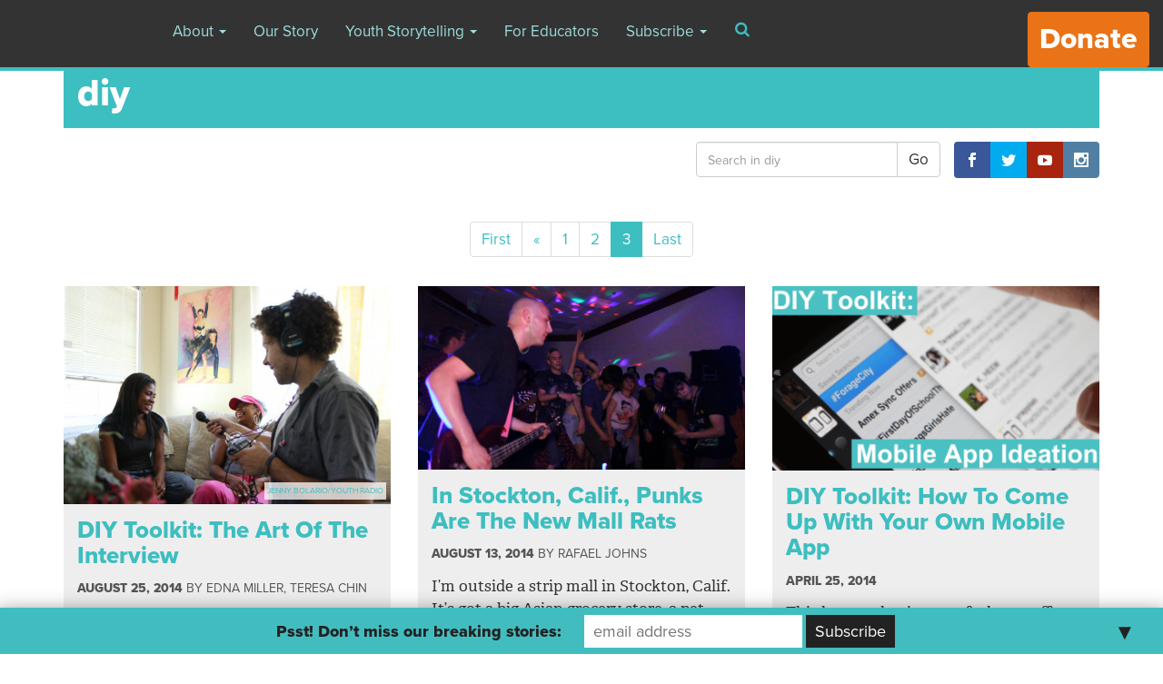

--- FILE ---
content_type: text/html; charset=UTF-8
request_url: https://archive.yr.media/tag/diy/page/3/
body_size: 14007
content:

<!doctype html>
<html lang="en-US" prefix="og: http://ogp.me/ns# fb: http://ogp.me/ns/fb#">
  <head>
  <meta charset="utf-8">
  <meta http-equiv="x-ua-compatible" content="ie=edge">
  <meta name="viewport" content="width=device-width, initial-scale=1">
  <script>var et_site_url='https://archive.yr.media';var et_post_id='global';function et_core_page_resource_fallback(a,b){"undefined"===typeof b&&(b=a.sheet.cssRules&&0===a.sheet.cssRules.length);b&&(a.onerror=null,a.onload=null,a.href?a.href=et_site_url+"/?et_core_page_resource="+a.id+et_post_id:a.src&&(a.src=et_site_url+"/?et_core_page_resource="+a.id+et_post_id))}
</script><title>diy &#8211; Page 3 &#8211; Youth Radio</title>

<!-- All in One SEO Pack 2.7.3 by Michael Torbert of Semper Fi Web Design[-1,-1] -->
<meta name="robots" content="noindex,follow" />
<link rel='prev' href='https://archive.yr.media/tag/diy/page/2/' />

<link rel="canonical" href="https://archive.yr.media/tag/diy/page/3/" />
<!-- /all in one seo pack -->
<link rel='dns-prefetch' href='//ajax.googleapis.com' />
<link rel='dns-prefetch' href='//fonts.googleapis.com' />
<link rel='dns-prefetch' href='//s.w.org' />
<link rel="alternate" type="application/rss+xml" title="Youth Radio &raquo; diy Tag Feed" href="https://archive.yr.media/tag/diy/feed/" />
		<script type="text/javascript">
			window._wpemojiSettings = {"baseUrl":"https:\/\/s.w.org\/images\/core\/emoji\/2.3\/72x72\/","ext":".png","svgUrl":"https:\/\/s.w.org\/images\/core\/emoji\/2.3\/svg\/","svgExt":".svg","source":{"concatemoji":"https:\/\/archive.yr.media\/wp-includes\/js\/wp-emoji-release.min.js?ver=4.8.7"}};
			!function(a,b,c){function d(a){var b,c,d,e,f=String.fromCharCode;if(!k||!k.fillText)return!1;switch(k.clearRect(0,0,j.width,j.height),k.textBaseline="top",k.font="600 32px Arial",a){case"flag":return k.fillText(f(55356,56826,55356,56819),0,0),b=j.toDataURL(),k.clearRect(0,0,j.width,j.height),k.fillText(f(55356,56826,8203,55356,56819),0,0),c=j.toDataURL(),b!==c&&(k.clearRect(0,0,j.width,j.height),k.fillText(f(55356,57332,56128,56423,56128,56418,56128,56421,56128,56430,56128,56423,56128,56447),0,0),b=j.toDataURL(),k.clearRect(0,0,j.width,j.height),k.fillText(f(55356,57332,8203,56128,56423,8203,56128,56418,8203,56128,56421,8203,56128,56430,8203,56128,56423,8203,56128,56447),0,0),c=j.toDataURL(),b!==c);case"emoji4":return k.fillText(f(55358,56794,8205,9794,65039),0,0),d=j.toDataURL(),k.clearRect(0,0,j.width,j.height),k.fillText(f(55358,56794,8203,9794,65039),0,0),e=j.toDataURL(),d!==e}return!1}function e(a){var c=b.createElement("script");c.src=a,c.defer=c.type="text/javascript",b.getElementsByTagName("head")[0].appendChild(c)}var f,g,h,i,j=b.createElement("canvas"),k=j.getContext&&j.getContext("2d");for(i=Array("flag","emoji4"),c.supports={everything:!0,everythingExceptFlag:!0},h=0;h<i.length;h++)c.supports[i[h]]=d(i[h]),c.supports.everything=c.supports.everything&&c.supports[i[h]],"flag"!==i[h]&&(c.supports.everythingExceptFlag=c.supports.everythingExceptFlag&&c.supports[i[h]]);c.supports.everythingExceptFlag=c.supports.everythingExceptFlag&&!c.supports.flag,c.DOMReady=!1,c.readyCallback=function(){c.DOMReady=!0},c.supports.everything||(g=function(){c.readyCallback()},b.addEventListener?(b.addEventListener("DOMContentLoaded",g,!1),a.addEventListener("load",g,!1)):(a.attachEvent("onload",g),b.attachEvent("onreadystatechange",function(){"complete"===b.readyState&&c.readyCallback()})),f=c.source||{},f.concatemoji?e(f.concatemoji):f.wpemoji&&f.twemoji&&(e(f.twemoji),e(f.wpemoji)))}(window,document,window._wpemojiSettings);
		</script>
		<style type="text/css">
img.wp-smiley,
img.emoji {
	display: inline !important;
	border: none !important;
	box-shadow: none !important;
	height: 1em !important;
	width: 1em !important;
	margin: 0 .07em !important;
	vertical-align: -0.1em !important;
	background: none !important;
	padding: 0 !important;
}
</style>
<link rel='stylesheet' id='cptch_stylesheet-css'  href='https://archive.yr.media/wp-content/plugins/captcha/css/front_end_style.css?ver=4.4.5' type='text/css' media='all' />
<link rel='stylesheet' id='dashicons-css'  href='https://archive.yr.media/wp-includes/css/dashicons.min.css?ver=4.8.7' type='text/css' media='all' />
<link rel='stylesheet' id='cptch_desktop_style-css'  href='https://archive.yr.media/wp-content/plugins/captcha/css/desktop_style.css?ver=4.4.5' type='text/css' media='all' />
<link rel='stylesheet' id='ssp-frontend-player-css'  href='https://archive.yr.media/wp-content/plugins/seriously-simple-podcasting/assets/css/player.css?ver=1.19.11' type='text/css' media='all' />
<link rel='stylesheet' id='vosd-donation-css'  href='https://archive.yr.media/wp-content/plugins/vosd-donation/assets/css/vosd-donation.css?ver=4.8.7' type='text/css' media='all' />
<link rel='stylesheet' id='wpstatistics-css-css'  href='https://archive.yr.media/wp-content/plugins/wp-statistics/assets/css/frontend.css?ver=12.3.6.4' type='text/css' media='all' />
<link rel='stylesheet' id='et_monarch-css-css'  href='https://archive.yr.media/wp-content/plugins/monarch/css/style.css?ver=1.4.5' type='text/css' media='all' />
<link rel='stylesheet' id='et-gf-open-sans-css'  href='https://fonts.googleapis.com/css?family=Open+Sans:400,700' type='text/css' media='all' />
<link rel='stylesheet' id='mailchimp-top-bar-css'  href='https://archive.yr.media/wp-content/plugins/mailchimp-top-bar/assets/css/bar.min.css?ver=1.3.2' type='text/css' media='all' />
<link rel='stylesheet' id='mc4wp-form-basic-css'  href='https://archive.yr.media/wp-content/plugins/mailchimp-for-wp/assets/css/form-basic.min.css?ver=4.2.4' type='text/css' media='all' />
<link rel='stylesheet' id='sage/css-css'  href='https://archive.yr.media/wp-content/themes/youthradio-v2/dist/styles/main.css' type='text/css' media='all' />
<link rel='stylesheet' id='sage/mejs-base-css'  href='https://archive.yr.media/wp-content/themes/youthradio-v2/dist/mejs/mediaelementplayer.css' type='text/css' media='all' />
<link rel='stylesheet' id='sage/mejs-base-playlist-css'  href='https://archive.yr.media/wp-content/themes/youthradio-v2/dist/mejs/mep-feature-playlist.css' type='text/css' media='all' />
<link rel='stylesheet' id='sage/mejs-update-css'  href='https://archive.yr.media/wp-content/themes/youthradio-v2/dist/mejs/mejs-updates.css' type='text/css' media='all' />
<script type='text/javascript' src='//ajax.googleapis.com/ajax/libs/jquery/1.8.1/jquery.min.js?ver=1.8.1'></script>
<link rel='https://api.w.org/' href='https://archive.yr.media/wp-json/' />
<link rel="EditURI" type="application/rsd+xml" title="RSD" href="https://archive.yr.media/xmlrpc.php?rsd" />
<link rel="wlwmanifest" type="application/wlwmanifest+xml" href="https://archive.yr.media/wp-includes/wlwmanifest.xml" /> 
<meta name="generator" content="WordPress 4.8.7" />
<meta name="generator" content="Seriously Simple Podcasting 1.19.11" />

<link rel="alternate" type="application/rss+xml" title="Podcast RSS feed" href="https://archive.yr.media/feed/podcast" />

<style type="text/css" id="et-social-custom-css">
				 .et_monarch .et_social_inline_top { margin: 20px 0; }
			</style><style type="text/css">
.mctb-bar, .mctb-response, .mctb-close { background: #42bdbf !important; }
.mctb-bar, .mctb-label, .mctb-close { color: #222222 !important; }
.mctb-button { background: #222222 !important; border-color: #222222 !important; }
.mctb-email:focus { outline-color: #222222 !important; }
.mctb-button { color: #ffffff !important; }
</style>		<style type="text/css" id="wp-custom-css">
			/*
You can add your own CSS here.

Click the help icon above to learn more.
*/
header.banner .btn-donate {
   font-size: xx-large;
}

.btn-donate-post {
  border-radius: 4px;
  font-family: Arial;
  color: #ffffff;
  font-size: x-large;
  background: #ea7317;
  padding: 10px 20px 10px 20px;
  text-decoration: none;	
}
		
.btn-donate-post:hover {
  text-decoration: none;
	color: #ffffff;
}

.page-id-121 .mctb {
display: none!important;
}		</style>
	
<!-- START - Open Graph for Facebook, Google+ and Twitter Card Tags 2.2.4.2 -->
 <!-- Facebook Open Graph -->
  <meta property="og:locale" content="en_US"/>
  <meta property="og:site_name" content="Youth Radio"/>
  <meta property="og:title" content="diy"/>
  <meta property="og:url" content="https://archive.yr.media/tag/diy/"/>
  <meta property="og:type" content="article"/>
  <meta property="og:description" content="Cultivating Media and Minds"/>
  <meta property="og:image" content="https://s3.amazonaws.com/media.youthradio.org/wp-content/uploads/2017/04/27142817/YR_logo_twitter.jpg"/>
  <meta property="article:publisher" content="https://www.facebook.com/youthradiopage/"/>
 <!-- Google+ / Schema.org -->
  <meta itemprop="name" content="diy"/>
  <meta itemprop="headline" content="diy"/>
  <meta itemprop="description" content="Cultivating Media and Minds"/>
  <meta itemprop="image" content="https://s3.amazonaws.com/media.youthradio.org/wp-content/uploads/2017/04/27142817/YR_logo_twitter.jpg"/>
  <!--<meta itemprop="publisher" content="Youth Radio"/>--> <!-- To solve: The attribute publisher.itemtype has an invalid value -->
 <!-- Twitter Cards -->
  <meta name="twitter:title" content="diy"/>
  <meta name="twitter:url" content="https://archive.yr.media/tag/diy/"/>
  <meta name="twitter:description" content="Cultivating Media and Minds"/>
  <meta name="twitter:image" content="https://s3.amazonaws.com/media.youthradio.org/wp-content/uploads/2017/04/27142817/YR_logo_twitter.jpg"/>
  <meta name="twitter:card" content="summary_large_image"/>
  <meta name="twitter:site" content="@youthradio"/>
 <!-- SEO -->
 <!-- Misc. tags -->
 <!-- is_tag -->
<!-- END - Open Graph for Facebook, Google+ and Twitter Card Tags 2.2.4.2 -->
	
  
<script>
  (function(d) {
    var config = {
      kitId: 'dgm1qfz',
      scriptTimeout: 3000,
      async: true
    },
    h=d.documentElement,t=setTimeout(function(){h.className=h.className.replace(/\bwf-loading\b/g,"")+" wf-inactive";},config.scriptTimeout),tk=d.createElement("script"),f=false,s=d.getElementsByTagName("script")[0],a;h.className+=" wf-loading";tk.src='https://use.typekit.net/'+config.kitId+'.js';tk.async=true;tk.onload=tk.onreadystatechange=function(){a=this.readyState;if(f||a&&a!="complete"&&a!="loaded")return;f=true;clearTimeout(t);try{Typekit.load(config)}catch(e){}};s.parentNode.insertBefore(tk,s)
  })(document);
</script>
</head>
  <body class="archive paged tag tag-diy tag-1452 paged-3 tag-paged-3 et_monarch sidebar-primary full-width-content desk-Teal">
    <!--[if IE]>
      <div class="alert alert-warning">
        You are using an <strong>outdated</strong> browser. Please <a href="http://browsehappy.com/">upgrade your browser</a> to improve your experience.      </div>
    <![endif]-->
    <header class="banner navbar nav navbar-fixed-top" role="banner">
  <div class="container-fluid">
    <!-- Brand and toggle get grouped for better mobile display -->
    <div class="navbar-header">
      <a class="brand navbar-brand" href="https://archive.yr.media/">Youth Radio</a>
      
      <button type="button" class="navbar-toggle collapsed" data-toggle="collapse" data-target="#bs-example-navbar-collapse-1" aria-expanded="false">
        <span class="sr-only">Toggle navigation</span>
        <span class="icon-bar"></span>
        <span class="icon-bar"></span>
        <span class="icon-bar"></span>
      </button>
    </div>
    <div class="collapse navbar-collapse" id="bs-example-navbar-collapse-1">
      <nav class="nav-primary pull-left">
        <div class="menu-new-main-navigation-container"><ul id="menu-new-main-navigation" class="nav navbar-nav"><li id="menu-item-21219" class="menu-item menu-item-type-post_type menu-item-object-page menu-item-has-children menu-item-21219 dropdown"><a title="About" href="#" data-toggle="dropdown" class="dropdown-toggle" aria-haspopup="true">About <span class="caret"></span></a>
<ul role="menu" class=" dropdown-menu">
	<li id="menu-item-26962" class="menu-item menu-item-type-post_type menu-item-object-page menu-item-26962"><a title="Classes" href="https://archive.yr.media/classes/">Classes</a></li>
	<li id="menu-item-21221" class="menu-item menu-item-type-post_type menu-item-object-page menu-item-21221"><a title="Staff" href="https://archive.yr.media/staff/">Staff</a></li>
	<li id="menu-item-25968" class="menu-item menu-item-type-post_type menu-item-object-page menu-item-25968"><a title="Board" href="https://archive.yr.media/board/">Board</a></li>
	<li id="menu-item-22649" class="menu-item menu-item-type-post_type menu-item-object-page menu-item-22649"><a title="Awards" href="https://archive.yr.media/awards/">Awards</a></li>
	<li id="menu-item-21223" class="menu-item menu-item-type-post_type menu-item-object-page menu-item-21223"><a title="Press" href="https://archive.yr.media/press/">Press</a></li>
	<li id="menu-item-21224" class="menu-item menu-item-type-post_type menu-item-object-page menu-item-21224"><a title="Opportunities" href="https://archive.yr.media/jobs/">Opportunities</a></li>
	<li id="menu-item-21225" class="menu-item menu-item-type-post_type menu-item-object-page menu-item-21225"><a title="Outlets &#038; Partners" href="https://archive.yr.media/outlets-and-partners/">Outlets &#038; Partners</a></li>
	<li id="menu-item-22400" class="menu-item menu-item-type-post_type menu-item-object-page menu-item-22400"><a title="Contact Us" href="https://archive.yr.media/contact/">Contact Us</a></li>
	<li id="menu-item-26753" class="menu-item menu-item-type-post_type menu-item-object-page menu-item-26753"><a title="Youth Radio Editorial Policy" href="https://archive.yr.media/youth-radio-editorial-policy/">Youth Radio Editorial Policy</a></li>
	<li id="menu-item-26746" class="menu-item menu-item-type-post_type menu-item-object-page menu-item-26746"><a title="Supporters" href="https://archive.yr.media/supporters/">Supporters</a></li>
</ul>
</li>
<li id="menu-item-21226" class="menu-item menu-item-type-post_type menu-item-object-page menu-item-21226"><a title="Our Story" href="https://archive.yr.media/mission/">Our Story</a></li>
<li id="menu-item-21227" class="menu-item menu-item-type-taxonomy menu-item-object-category menu-item-has-children menu-item-21227 dropdown"><a title="Youth Storytelling" href="#" data-toggle="dropdown" class="dropdown-toggle" aria-haspopup="true">Youth Storytelling <span class="caret"></span></a>
<ul role="menu" class=" dropdown-menu">
	<li id="menu-item-21228" class="menu-item menu-item-type-taxonomy menu-item-object-category menu-item-21228"><a title="Journalism" href="https://archive.yr.media/category/journalism/">Journalism</a></li>
	<li id="menu-item-21229" class="menu-item menu-item-type-taxonomy menu-item-object-category menu-item-21229"><a title="Arts" href="https://archive.yr.media/category/arts/">Arts</a></li>
	<li id="menu-item-26740" class="menu-item menu-item-type-custom menu-item-object-custom menu-item-26740"><a title="Interactive" target="_blank" href="https://yri.youthradio.org/">Interactive</a></li>
	<li id="menu-item-21230" class="menu-item menu-item-type-taxonomy menu-item-object-category menu-item-21230"><a title="YR Raw" href="https://archive.yr.media/category/yr-raw/">YR Raw</a></li>
</ul>
</li>
<li id="menu-item-28507" class="menu-item menu-item-type-custom menu-item-object-custom menu-item-28507"><a title="For Educators" target="_blank" href="https://yri.youthradio.org/for-teachers/">For Educators</a></li>
<li id="menu-item-22418" class="menu-item menu-item-type-custom menu-item-object-custom menu-item-has-children menu-item-22418 dropdown"><a title="Subscribe" href="#" data-toggle="dropdown" class="dropdown-toggle" aria-haspopup="true">Subscribe <span class="caret"></span></a>
<ul role="menu" class=" dropdown-menu">
	<li id="menu-item-22420" class="menu-item menu-item-type-custom menu-item-object-custom menu-item-22420"><a title="iTunes Link" target="_blank" href="https://itunes.apple.com/us/podcast/youth-radio-podcast/id1201469473?mt=2">iTunes Link</a></li>
	<li id="menu-item-22419" class="menu-item menu-item-type-custom menu-item-object-custom menu-item-22419"><a title="Podcast Link" target="_blank" href="http://feeds.feedburner.com/youthradiopodcast">Podcast Link</a></li>
	<li id="menu-item-22422" class="menu-item menu-item-type-custom menu-item-object-custom menu-item-22422"><a title="Site Feed" target="_blank" href="http://feeds.feedburner.com/YouthRadio">Site Feed</a></li>
	<li id="menu-item-22421" class="menu-item menu-item-type-post_type menu-item-object-page menu-item-22421"><a title="Newsletter" href="https://archive.yr.media/newsletter/">Newsletter</a></li>
</ul>
</li>
</ul></div>      </nav>

      <a onclick="window.open('https://archive.yr.media/player?audio=playlist','Youth Radio Audio', 'height=550,width=735,location=no,menubar=no,resizable=no,toolbar=no');" class="pull-left hidden-md hidden-lg btn btn-primary text-darker-gray audio-playlist">
        <strong>Listen Now</strong> <i class="fa fa-fw fa-play" aria-hidden="true"></i> <span class="text-uppercase">Podcast</span> <i class="fa fa-fw fa-headphones" aria-hidden="true"></i>
      </a>

      <a href="" class="btn btn-search pull-left" data-toggle="modal" data-target="#searchModal"><i class="fa fa-fw fa-search" aria-hidden="true"></i></a>
      
      <a href="https://archive.yr.media/donate/" class="btn btn-default pull-right btn-donate strong">Donate</a>
    </div>
  </div>
</header>
        <div class="wrap container" role="document">
      <div class="content row">
        <main class="main clearfix">
          


<div class="archive-header clearfix bg-Teal">
	
	<h1 class="category-title h2 strong v-top-0 v-bot-0 text-white">
		diy	</h1>

</div>

<div class="sub-archive-header clearfix v-top-15">

			<!-- <a href="https://archive.yr.media/tag/diy/feed/" class="strong pull-left text-Teal"><i class="fa fa-2x fa-fw fa-rss" aria-hidden="true"></i>Subscribe</a> -->
	
	<div class="pull-right">
		<div class="et_social_networks et_social_autowidth et_social_simple et_social_rounded et_social_top et_social_nospace et_social_mobile_on et_social_outer_dark">
					
					
					<ul class="et_social_icons_container"><li class="et_social_facebook">
						<a href="https://www.facebook.com/youthradiopage/" class="et_social_follow" data-social_name="facebook" data-social_type="follow" data-post_id="0" target="_blank">
							<i class="et_social_icon et_social_icon_facebook"></i>
							
							<span class="et_social_overlay"></span>
						</a>
					</li><li class="et_social_twitter">
						<a href="https://twitter.com/youthradio" class="et_social_follow" data-social_name="twitter" data-social_type="follow" data-post_id="0" target="_blank">
							<i class="et_social_icon et_social_icon_twitter"></i>
							
							<span class="et_social_overlay"></span>
						</a>
					</li><li class="et_social_youtube">
						<a href="https://www.youtube.com/user/youthradio" class="et_social_follow" data-social_name="youtube" data-social_type="follow" data-post_id="0" target="_blank">
							<i class="et_social_icon et_social_icon_youtube"></i>
							
							<span class="et_social_overlay"></span>
						</a>
					</li><li class="et_social_instagram">
						<a href="https://www.instagram.com/youthradio/" class="et_social_follow" data-social_name="instagram" data-social_type="follow" data-post_id="0" target="_blank">
							<i class="et_social_icon et_social_icon_instagram"></i>
							
							<span class="et_social_overlay"></span>
						</a>
					</li></ul>
				</div>	</div>

	<form role="search" method="get" class="search-form pull-right" action="https://archive.yr.media/tag/diy/">
		<div class="row">
			<div class="col-xs-12">

				<label class="screen-reader-text">Search for:</label>

				<div class="input-group">

			        <input type="search" class="search-field form-control"
			            placeholder="Search in diy"
			            value="" name="s"
			            title="Search for:" />

					<div class="input-group-btn">
						<input type="submit" class="search-submit btn" value="Go" />
					</div><!-- /btn-group -->

				</div>
			</div>
		</div>
	</form>

</div>

<div class="row">
	<div class="term-description col-md-8 col-md-offset-2 text-justify v-top-15 clearfix">
		
		
	</div>
</div>


<div class="text-center">
	<nav><ul class="pagination"><li class="previous"><a href="https://archive.yr.media/tag/diy/" aria-label="Previous">First</a></li><li><a href="https://archive.yr.media/tag/diy/page/2/" title="previous"><span aria-hidden="true">&laquo;</span></a></li><li><a href="https://archive.yr.media/tag/diy/">1</a></li><li><a href="https://archive.yr.media/tag/diy/page/2/">2</a></li><li class="active"><span class="active">3</span></li><li class="next"><a href="https://archive.yr.media/tag/diy/page/3/">Last</a></li></ul></nav></div>

<div id="masonry" class="row v-bot-60">

	
	<div class="col-xs-12 col-sm-6 col-md-4 archive-entry tile"><article class="v-bot-30 clearfix post-9354 post type-post status-publish format-standard has-post-thumbnail hentry category-teach-youth-radio tag-diy tag-handout tag-how-to-interview tag-interview tag-interviewing tag-lesson tag-lesson-plan tag-teacher-tools tag-toolkit content-type-topic-post staff-edna-miller staff-teresa-chin editors-cliff-lee editors-lissa-soep">
	<div class="post-thumbnail pull-left"><a href="https://archive.yr.media/teach-youth-radio/diy-toolkit-the-art-of-the-interview/"><img width="660" height="440" src="https://s3.amazonaws.com/media.youthradio.org/wp-content/uploads/2014/08/IMG_2715.jpg" class="post-thumb wp-post-image" alt="" srcset="https://s3.amazonaws.com/media.youthradio.org/wp-content/uploads/2014/08/IMG_2715.jpg 5184w, https://s3.amazonaws.com/media.youthradio.org/wp-content/uploads/2014/08/IMG_2715-300x200.jpg 300w, https://s3.amazonaws.com/media.youthradio.org/wp-content/uploads/2014/08/IMG_2715-1024x682.jpg 1024w, https://s3.amazonaws.com/media.youthradio.org/wp-content/uploads/2014/08/IMG_2715-600x400.jpg 600w" sizes="(max-width: 660px) 100vw, 660px" /><p class="image-caption">Jenny Bolario/YOUTH RADIO</p></a></div>
	<div class="archive-entry-wrap v-top-15 pull-left">

		<header>
			<h2 class="entry-title h4"><a href="https://archive.yr.media/teach-youth-radio/diy-toolkit-the-art-of-the-interview/">DIY Toolkit: The Art Of The Interview</a></h2>
			<div class="entry-meta small">

	<p class="text-uppercase">

					<time class="updated strong" datetime="2014-08-25T23:21:13+00:00">August 25, 2014</time>
				

		<span class="byline author vcard">by <a href="https://archive.yr.media/staff/edna-miller/" rel="tag">Edna Miller</a>, <a href="https://archive.yr.media/staff/teresa-chin/" rel="tag">Teresa Chin</a></span>

	</p>

	
	   

	<!--  sharing icons?  -->

</div>		</header>

		<div class="entry-summary">
			<div class="podcast_player"><!--[if lt IE 9]><script>document.createElement('audio');</script><![endif]-->
<audio class="wp-audio-shortcode" id="audio-9354-1" preload="none" style="width: 100%;" controls="controls"><source type="audio/mpeg" src="https://archive.yr.media/podcast-player/9354/diy-toolkit-the-art-of-the-interview.mp3?_=1" /><a href="https://archive.yr.media/podcast-player/9354/diy-toolkit-the-art-of-the-interview.mp3">https://archive.yr.media/podcast-player/9354/diy-toolkit-the-art-of-the-interview.mp3</a></audio></div><div class="podcast_meta"><aside><p><a href="https://archive.yr.media/podcast-download/9354/diy-toolkit-the-art-of-the-interview.mp3?ref=download" title="DIY Toolkit: The Art Of The Interview " class="podcast-meta-download">Download file</a> | <a href="https://archive.yr.media/podcast-download/9354/diy-toolkit-the-art-of-the-interview.mp3?ref=new_window" target="_blank" title="DIY Toolkit: The Art Of The Interview " class="podcast-meta-new-window">Play in new window</a></p></aside></div><p>Interviewing is more than a skill &#8212; it’s an art. We&#8217;ve compiled a few activities and handouts to guide you through the basics of interviewing.</p>
		</div>

		<footer class="entry-meta small">
					</footer>

	</div>

			<div class="entry-media">
			<a href="https://archive.yr.media/teach-youth-radio/diy-toolkit-the-art-of-the-interview/" class="custom_audio_player clearfix display-block bg-gray-darker v-top-10">
				
				<span class="strong">Learn More</span>

				<i class="fa fa-plus-circle pull-right"></i>
			</a>
		</div>
	
</article>

</div><div class="col-xs-12 col-sm-6 col-md-4 archive-entry tile"><article class="v-bot-30 clearfix post-9503 post type-post status-publish format-audio has-post-thumbnail hentry tag-california tag-concert tag-diy tag-foreclosure tag-indie tag-malls tag-music tag-npr tag-punk tag-stockton tag-underground post_format-post-format-audio outlets-npr content-type-topic-post staff-rafael-johns editors-nishat-kurwa producers-ike-sriskandarajah">
	<div class="post-thumbnail pull-left"><a href="https://archive.yr.media/uncategorized/in-stockton-calif-punks-are-the-new-mall-rats/"><img width="624" height="350" src="https://s3.amazonaws.com/media.youthradio.org/wp-content/uploads/2014/08/stockton_show_wide-f470ac8c601a0fb17ff6d30e53cdbfdb8a1a115f-s4-c85.png" class="post-thumb wp-post-image" alt="" srcset="https://s3.amazonaws.com/media.youthradio.org/wp-content/uploads/2014/08/stockton_show_wide-f470ac8c601a0fb17ff6d30e53cdbfdb8a1a115f-s4-c85.png 624w, https://s3.amazonaws.com/media.youthradio.org/wp-content/uploads/2014/08/stockton_show_wide-f470ac8c601a0fb17ff6d30e53cdbfdb8a1a115f-s4-c85-300x168.png 300w, https://s3.amazonaws.com/media.youthradio.org/wp-content/uploads/2014/08/stockton_show_wide-f470ac8c601a0fb17ff6d30e53cdbfdb8a1a115f-s4-c85-600x336.png 600w, https://s3.amazonaws.com/media.youthradio.org/wp-content/uploads/2014/08/stockton_show_wide-f470ac8c601a0fb17ff6d30e53cdbfdb8a1a115f-s4-c85-566x318.png 566w" sizes="(max-width: 624px) 100vw, 624px" /></a></div>
	<div class="archive-entry-wrap v-top-15 pull-left">

		<header>
			<h2 class="entry-title h4"><a href="https://archive.yr.media/uncategorized/in-stockton-calif-punks-are-the-new-mall-rats/">In Stockton, Calif., Punks Are The New Mall Rats</a></h2>
			<div class="entry-meta small">

	<p class="text-uppercase">

					<time class="updated strong" datetime="2014-08-13T17:06:38+00:00">August 13, 2014</time>
				

		<span class="byline author vcard">by <a href="https://archive.yr.media/staff/rafael-johns/" rel="tag">Rafael Johns</a></span>

	</p>

	
	   

	<!--  sharing icons?  -->

</div>		</header>

		<div class="entry-summary">
			<p>I&#8217;m outside a strip mall in Stockton, Calif. It&#8217;s got a big Asian grocery store, a pet shop and a&hellip;</p>
		</div>

		<footer class="entry-meta small">
					</footer>

	</div>

			<div class="entry-media">
			<a onclick="window.open('https://archive.yr.media/player?audio=9503','Youth Radio Audio', 'height=550,width=735,location=no,menubar=no,resizable=no,toolbar=no');" class="custom_audio_player clearfix display-block bg-gray-darker v-top-10">
				
				<span class="strong">Listen Now</span>
				
				<i class="fa fa-play"></i>

				<i class="fa fa-headphones pull-right"></i>
			</a>
		</div>
	
</article>

</div><div class="col-xs-12 col-sm-6 col-md-4 archive-entry tile"><article class="v-bot-30 clearfix post-7391 post type-post status-publish format-standard has-post-thumbnail hentry category-apps tag-app tag-app-inventor tag-brainstorming tag-curriculum tag-diy tag-how-to tag-ideation tag-innovation-lab-2 tag-mit tag-mobile-action-lab tag-mobile-app tag-smartphone content-type-topic-post">
	<div class="post-thumbnail pull-left"><a href="https://archive.yr.media/apps/draft-diy-toolkit-how-to-come-up-with-your-own-mobile-app/"><img width="780" height="440" src="https://s3.amazonaws.com/media.youthradio.org/wp-content/uploads/2014/04/20225730/mobileideation-780x440.png" class="post-thumb wp-post-image" alt="" srcset="https://s3.amazonaws.com/media.youthradio.org/wp-content/uploads/2014/04/20225730/mobileideation-780x440.png 780w, https://s3.amazonaws.com/media.youthradio.org/wp-content/uploads/2014/04/20225730/mobileideation-566x318.png 566w" sizes="(max-width: 780px) 100vw, 780px" /></a></div>
	<div class="archive-entry-wrap v-top-15 pull-left">

		<header>
			<h2 class="entry-title h4"><a href="https://archive.yr.media/apps/draft-diy-toolkit-how-to-come-up-with-your-own-mobile-app/">DIY Toolkit: How To Come Up With Your Own Mobile App</a></h2>
			<div class="entry-meta small">

	<p class="text-uppercase">

					<time class="updated strong" datetime="2014-04-25T21:53:07+00:00">April 25, 2014</time>
				

		<span class="byline author vcard"></span>

	</p>

	
	   

	<!--  sharing icons?  -->

</div>		</header>

		<div class="entry-summary">
			<p>This lesson plan is part of a larger effort by Youth Radio’s Innovation Lab for young people, working in partnership&hellip;</p>
		</div>

		<footer class="entry-meta small">
					</footer>

	</div>

			<div class="entry-media">
			<a href="https://archive.yr.media/apps/draft-diy-toolkit-how-to-come-up-with-your-own-mobile-app/" class="custom_audio_player clearfix display-block bg-gray-darker v-top-10">
				
				<span class="strong">Learn More</span>

				<i class="fa fa-plus-circle pull-right"></i>
			</a>
		</div>
	
</article>

</div><div class="col-xs-12 col-sm-6 col-md-4 archive-entry tile"><article class="v-bot-30 clearfix post-7248 post type-post status-publish format-standard has-post-thumbnail hentry category-teach-youth-radio tag-commentary tag-curriculum tag-diy tag-how-to tag-radio tag-teacher-tools tag-voicing content-type-topic-post staff-ike-sriskandarajah staff-lissa-soep staff-robyn-gee staff-sophie-varon editors-teresa-chin">
	<div class="post-thumbnail pull-left"><a href="https://archive.yr.media/teach-youth-radio/diy-toolkit-how-to-find-your-radio-voice/"><img width="780" height="440" src="https://s3.amazonaws.com/media.youthradio.org/wp-content/uploads/2014/04/12847275515_b922ae4611_b-780x440.jpg" class="post-thumb wp-post-image" alt="" srcset="https://s3.amazonaws.com/media.youthradio.org/wp-content/uploads/2014/04/12847275515_b922ae4611_b-780x440.jpg 780w, https://s3.amazonaws.com/media.youthradio.org/wp-content/uploads/2014/04/12847275515_b922ae4611_b-566x318.jpg 566w" sizes="(max-width: 780px) 100vw, 780px" /><p class="image-caption">Meaghan/YOUTH RADIO</p></a></div>
	<div class="archive-entry-wrap v-top-15 pull-left">

		<header>
			<h2 class="entry-title h4"><a href="https://archive.yr.media/teach-youth-radio/diy-toolkit-how-to-find-your-radio-voice/">DIY Toolkit: How To Find Your Radio Voice</a></h2>
			<div class="entry-meta small">

	<p class="text-uppercase">

					<time class="updated strong" datetime="2014-04-10T18:48:08+00:00">April 10, 2014</time>
				

		<span class="byline author vcard">by <a href="https://archive.yr.media/staff/ike-sriskandarajah/" rel="tag">Ike Sriskandarajah</a>, <a href="https://archive.yr.media/staff/lissa-soep/" rel="tag">Lissa Soep</a>, <a href="https://archive.yr.media/staff/robyn-gee/" rel="tag">Robyn Gee</a>, <a href="https://archive.yr.media/staff/sophie-varon/" rel="tag">Sophie Varon</a></span>

	</p>

	
	   

	<!--  sharing icons?  -->

</div>		</header>

		<div class="entry-summary">
			<div class="podcast_player"><audio class="wp-audio-shortcode" id="audio-7248-2" preload="none" style="width: 100%;" controls="controls"><source type="audio/mpeg" src="https://archive.yr.media/podcast-player/7248/diy-toolkit-how-to-find-your-radio-voice.mp3?_=2" /><a href="https://archive.yr.media/podcast-player/7248/diy-toolkit-how-to-find-your-radio-voice.mp3">https://archive.yr.media/podcast-player/7248/diy-toolkit-how-to-find-your-radio-voice.mp3</a></audio></div><div class="podcast_meta"><aside><p><a href="https://archive.yr.media/podcast-download/7248/diy-toolkit-how-to-find-your-radio-voice.mp3?ref=download" title="DIY Toolkit: How To Find Your Radio Voice " class="podcast-meta-download">Download file</a> | <a href="https://archive.yr.media/podcast-download/7248/diy-toolkit-how-to-find-your-radio-voice.mp3?ref=new_window" target="_blank" title="DIY Toolkit: How To Find Your Radio Voice " class="podcast-meta-new-window">Play in new window</a></p></aside></div><p>You&#8217;ve done the research, you&#8217;ve written your script&#8230; now it&#8217;s time to step up to the mic and read. But if you really want to breathe life into your story, you can’t just read it&#8212; you have to perform it. So what goes into a good vocal performance? How do you sound casual, and authoritative? How do you sound like you’re talking to a friend, when you know actually reading off a paper? Learn some of the tricks of the trade for effective voicing in this lesson.</p>
		</div>

		<footer class="entry-meta small">
					</footer>

	</div>

			<div class="entry-media">
			<a href="https://archive.yr.media/teach-youth-radio/diy-toolkit-how-to-find-your-radio-voice/" class="custom_audio_player clearfix display-block bg-gray-darker v-top-10">
				
				<span class="strong">Learn More</span>

				<i class="fa fa-plus-circle pull-right"></i>
			</a>
		</div>
	
</article>

</div><div class="col-xs-12 col-sm-6 col-md-4 archive-entry tile"><article class="v-bot-30 clearfix post-5219 post type-post status-publish format-video has-post-thumbnail hentry category-on-our-radar tag-alameda-county-community-food-bank tag-albany-california tag-albany-haunt tag-diy tag-food-bank tag-fundraiser tag-halloween tag-haunted-house tag-kid tag-teen post_format-post-format-video content-type-topic-post staff-chaz-hubbard staff-jenny-bolario staff-luis-flores staff-miles-bess">
	<div class="post-thumbnail pull-left"><a href="https://archive.yr.media/on-our-radar/13-year-old-builds-haunted-house-for-good-in-parents-driveway/"><img width="780" height="440" src="https://s3.amazonaws.com/media.youthradio.org/wp-content/uploads/2013/10/20224326/Screen-Shot-2017-10-31-at-9.49.58-AM-780x440.png" class="post-thumb wp-post-image" alt="" srcset="https://s3.amazonaws.com/media.youthradio.org/wp-content/uploads/2013/10/20224326/Screen-Shot-2017-10-31-at-9.49.58-AM-780x440.png 780w, https://s3.amazonaws.com/media.youthradio.org/wp-content/uploads/2013/10/20224326/Screen-Shot-2017-10-31-at-9.49.58-AM-566x318.png 566w" sizes="(max-width: 780px) 100vw, 780px" /></a></div>
	<div class="archive-entry-wrap v-top-15 pull-left">

		<header>
			<h2 class="entry-title h4"><a href="https://archive.yr.media/on-our-radar/13-year-old-builds-haunted-house-for-good-in-parents-driveway/">13-Year-Old Builds Haunted House For Good in Parents&#8217; Driveway</a></h2>
			<div class="entry-meta small">

	<p class="text-uppercase">

					<time class="updated strong" datetime="2013-10-31T01:12:04+00:00">October 30, 2013</time>
				

		<span class="byline author vcard">by <a href="https://archive.yr.media/staff/chaz-hubbard/" rel="tag">Chaz Hubbard</a>, <a href="https://archive.yr.media/staff/jenny-bolario/" rel="tag">Jenny Bolario</a>, <a href="https://archive.yr.media/staff/luis-flores/" rel="tag">Luis Flores</a>, <a href="https://archive.yr.media/staff/miles-bess/" rel="tag">Miles Bess</a></span>

	</p>

	
	   

	<!--  sharing icons?  -->

</div>		</header>

		<div class="entry-summary">
			<p>Check out Youth Radio&#8217;s video profile of  Sam DuBois, one of the few teens in the U.S. with the title&hellip;</p>
		</div>

		<footer class="entry-meta small">
					</footer>

	</div>

			<div class="entry-media">
			<a type="button" class="custom_audio_player clearfix display-block bg-gray-darker v-top-10" data-toggle="modal" data-target="#videoModal-5219">
				
				<span class="strong">Watch</span>

				<i class="fa fa-video-camera pull-right"></i>
			</a>
		</div>

	
</article>

	<!-- Modal -->
	<div class="modal fade" id="videoModal-5219" tabindex="-1" role="dialog" aria-labelledby="myModalLabel">
	  <div class="modal-dialog" role="document">
	    <div class="modal-content">
	      <div class="modal-header">
	        <button type="button" class="close" data-dismiss="modal" aria-label="Close"><span aria-hidden="true">&times;</span></button>
	        <h4 class="modal-title" id="myModalLabel"><a href="https://archive.yr.media/on-our-radar/13-year-old-builds-haunted-house-for-good-in-parents-driveway/">13-Year-Old Builds Haunted House For Good in Parents&#8217; Driveway</a></h4>
	      </div>
	      <div class="modal-body">
	        <div class="embed-container"><iframe width="640" height="360" src="//www.youtube.com/embed/dyk2YZIPwnA" frameborder="0" allowfullscreen></iframe></div>	      </div>
	    </div>
	  </div>
	</div>
</div>
	<div class="text-center bottom-nav">
		<nav><ul class="pagination"><li class="previous"><a href="https://archive.yr.media/tag/diy/" aria-label="Previous">First</a></li><li><a href="https://archive.yr.media/tag/diy/page/2/" title="previous"><span aria-hidden="true">&laquo;</span></a></li><li><a href="https://archive.yr.media/tag/diy/">1</a></li><li><a href="https://archive.yr.media/tag/diy/page/2/">2</a></li><li class="active"><span class="active">3</span></li><li class="next"><a href="https://archive.yr.media/tag/diy/page/3/">Last</a></li></ul></nav>	</div>

</div>        </main><!-- /.main -->
                  <aside class="sidebar">
            <div class="social-follow v-bot-30"><h4 class="text-primary">Follow us:</h4><div class="et_social_networks et_social_autowidth et_social_simple et_social_rounded et_social_top et_social_nospace et_social_mobile_on et_social_outer_dark">
					
					
					<ul class="et_social_icons_container"><li class="et_social_facebook">
						<a href="https://www.facebook.com/youthradiopage/" class="et_social_follow" data-social_name="facebook" data-social_type="follow" data-post_id="0" target="_blank">
							<i class="et_social_icon et_social_icon_facebook"></i>
							
							<span class="et_social_overlay"></span>
						</a>
					</li><li class="et_social_twitter">
						<a href="https://twitter.com/youthradio" class="et_social_follow" data-social_name="twitter" data-social_type="follow" data-post_id="0" target="_blank">
							<i class="et_social_icon et_social_icon_twitter"></i>
							
							<span class="et_social_overlay"></span>
						</a>
					</li><li class="et_social_youtube">
						<a href="https://www.youtube.com/user/youthradio" class="et_social_follow" data-social_name="youtube" data-social_type="follow" data-post_id="0" target="_blank">
							<i class="et_social_icon et_social_icon_youtube"></i>
							
							<span class="et_social_overlay"></span>
						</a>
					</li><li class="et_social_instagram">
						<a href="https://www.instagram.com/youthradio/" class="et_social_follow" data-social_name="instagram" data-social_type="follow" data-post_id="0" target="_blank">
							<i class="et_social_icon et_social_icon_instagram"></i>
							
							<span class="et_social_overlay"></span>
						</a>
					</li></ul>
				</div></div><div class="social-follow v-bot-30"><a href="" class="bg-primary strong desk v-bot-10 btn btn display-block" data-toggle="modal" data-target="#newsletterModal"><i class="fa fa-fw fa-envelope" aria-hidden="true"></i> Sign up for our Newsletter</a></div>
<!-- load page specific info -->

<!-- check to see if universal sidebar should be loaded -->

          </aside><!-- /.sidebar -->
              </div><!-- /.content -->
    </div><!-- /.wrap -->
    <script type="text/javascript">

      var _gaq = _gaq || [];
      _gaq.push(['_setAccount', 'UA-6029148-1']);
      _gaq.push(['_trackPageview']);

      (function() {
        var ga = document.createElement('script'); ga.type = 'text/javascript'; ga.async = true;
        ga.src = ('https:' == document.location.protocol ? 'https://ssl' : 'http://www') + '.google-analytics.com/ga.js';
        var s = document.getElementsByTagName('script')[0]; s.parentNode.insertBefore(ga, s);
      })();

    </script>
    

<div class="news-ticker sticky v-top-60 small">

	<div class="ticker">
		
					<ul class="yr-marquee list-inline">
														<li>
						<a href="https://archive.yr.media/journalism/the-america-cleanse-how-moving-to-canada-changed-my-world-view/">How Moving To Canada Changed My World View</a>
					</li>
														<li>
						<a href="https://archive.yr.media/journalism/health/how-wellness-culture-backfired-for-me/">How Wellness Culture Backfired For Me</a>
					</li>
														<li>
						<a href="https://archive.yr.media/journalism/young-people-adapt-to-changing-life-at-the-border/">Young People Adapt to Changing Life At The Border</a>
					</li>
														<li>
						<a href="https://archive.yr.media/journalism/whats-it-like-to-work-in-a-migrant-shelter-as-a-college-student/">This Is What It&#8217;s Like To Work In A Migrant Shelter As A College Student</a>
					</li>
														<li>
						<a href="https://archive.yr.media/journalism/outloud/understanding-singular-they/">Understanding Singular &#8220;They&#8221;</a>
					</li>
														<li>
						<a href="https://archive.yr.media/journalism/education/my-parents-american-dream/">My Parents&#8217; American Dream</a>
					</li>
							</ul>
					
	</div>

	<div class="listen-now pull-right">
		<a onclick="window.open('https://archive.yr.media/player?audio=playlist','Youth Radio Audio', 'height=550,width=735,location=no,menubar=no,resizable=no,toolbar=no');" class="listen-live audio-playlist">
			<strong>Listen Now</strong> <i class="fa fa-fw fa-play" aria-hidden="true"></i>
		</a>
	</div>

</div>

<!-- player -->

<footer class="content-info">
	
	<div class="container">

		<div class="row v-top-30 v-bot-15">

			<div class="col-xs-12 col-sm-4 col-lg-3">

				<img src="https://archive.yr.media/wp-content/themes/youthradio-v2/assets/images/s/footer-logo.png" alt="">

			</div>

			<div class="col-xs-12 col-sm-8 col-lg-5">

				<h6 class="strong">Youth Storytelling</h6>

				<nav class="nav-top-footer-links">
					<div class="menu-top-footer-links-container"><ul id="menu-top-footer-links" class="list-unstyled"><li id="menu-item-21237" class="menu-item menu-item-type-taxonomy menu-item-object-category menu-item-has-children menu-item-21237"><a href="https://archive.yr.media/category/journalism/">Journalism</a>
<ul  class="sub-menu">
	<li id="menu-item-21238" class="menu-item menu-item-type-taxonomy menu-item-object-category menu-item-21238"><a href="https://archive.yr.media/category/journalism/education/">Education</a></li>
	<li id="menu-item-21239" class="menu-item menu-item-type-taxonomy menu-item-object-category menu-item-21239"><a href="https://archive.yr.media/category/journalism/health/">Health</a></li>
	<li id="menu-item-21240" class="menu-item menu-item-type-taxonomy menu-item-object-category menu-item-21240"><a href="https://archive.yr.media/category/journalism/juvenile-justice/">Juvenile Justice</a></li>
	<li id="menu-item-21241" class="menu-item menu-item-type-taxonomy menu-item-object-category menu-item-21241"><a href="https://archive.yr.media/category/journalism/outloud/">outLoud</a></li>
	<li id="menu-item-21242" class="menu-item menu-item-type-taxonomy menu-item-object-category menu-item-21242"><a href="https://archive.yr.media/category/journalism/science/">Science</a></li>
</ul>
</li>
<li id="menu-item-21234" class="menu-item menu-item-type-taxonomy menu-item-object-category menu-item-21234"><a href="https://archive.yr.media/category/apps/">Interactive</a></li>
<li id="menu-item-21235" class="menu-item menu-item-type-taxonomy menu-item-object-category menu-item-has-children menu-item-21235"><a href="https://archive.yr.media/category/arts/">Arts</a>
<ul  class="sub-menu">
	<li id="menu-item-21236" class="menu-item menu-item-type-taxonomy menu-item-object-category menu-item-21236"><a href="https://archive.yr.media/category/arts/remix-your-life/">Remix Your Life</a></li>
</ul>
</li>
<li id="menu-item-21243" class="menu-item menu-item-type-taxonomy menu-item-object-category menu-item-has-children menu-item-21243"><a href="https://archive.yr.media/category/yr-raw/">YR Raw</a>
<ul  class="sub-menu">
	<li id="menu-item-21244" class="menu-item menu-item-type-taxonomy menu-item-object-category menu-item-21244"><a href="https://archive.yr.media/category/yr-raw/raw-show/">Raw Show</a></li>
	<li id="menu-item-21245" class="menu-item menu-item-type-taxonomy menu-item-object-category menu-item-21245"><a href="https://archive.yr.media/category/yr-raw/student-content/">Student Content</a></li>
</ul>
</li>
</ul></div>				</nav>

			</div>

			<div class="col-xs-12 col-lg-4 featured-partners">

				<h6 class="strong">Featured Media Partners</h6><h3><a class="image-link" href="http://www.npr.org/" target="_blank" rel="noopener noreferrer"><img class="alignleft wp-image-2121" src="https://s3.amazonaws.com/media.youthradio.org/wp-content/uploads/2013/06/NPR1.jpg" alt="NPR" width="135" height="45" /></a><a class="image-link" href="http://www.marketplace.org/" target="_blank" rel="noopener noreferrer"><img class="alignleft wp-image-2119" src="https://s3.amazonaws.com/media.youthradio.org/wp-content/uploads/2013/06/marketplace.png" alt="marketplace" width="108" height="44" /></a><a class="image-link" href="http://www.stitcher.com/" target="_blank" rel="noopener noreferrer"><img class="alignleft wp-image-2124" src="https://s3.amazonaws.com/media.youthradio.org/wp-content/uploads/2013/06/Stitcher.jpg" alt="Stitcher" width="61" height="49" /></a><a class="image-link" href="http://www.huffingtonpost.com/" target="_blank" rel="noopener noreferrer"><img class="alignleft wp-image-3456" src="https://s3.amazonaws.com/media.youthradio.org/wp-content/uploads/2013/06/Huffington-Post-Logo.jpg" alt="Huffington-Post-Logo" width="57" height="52" /></a></h3>
<h3></h3>
<h3></h3>

			</div>

		</div>

		<div class="row v-bot-15">

			<div class="col-xs-12">
				<nav class="nav-bottom-footer-links">
					<div class="menu-bottom-footer-links-container"><ul id="menu-bottom-footer-links" class="list-unstyled"><li id="menu-item-21246" class="menu-item menu-item-type-post_type menu-item-object-page menu-item-has-children menu-item-21246"><a href="https://archive.yr.media/about/">About</a>
<ul  class="sub-menu">
	<li id="menu-item-21247" class="menu-item menu-item-type-taxonomy menu-item-object-category menu-item-21247"><a href="https://archive.yr.media/category/announcements/">Announcements</a></li>
	<li id="menu-item-21248" class="menu-item menu-item-type-post_type menu-item-object-page menu-item-21248"><a href="https://archive.yr.media/jobs/">Opportunities</a></li>
	<li id="menu-item-21249" class="menu-item menu-item-type-post_type menu-item-object-page menu-item-21249"><a href="https://archive.yr.media/outlets-and-partners/">Outlets &#038; Partners</a></li>
	<li id="menu-item-21250" class="menu-item menu-item-type-post_type menu-item-object-page menu-item-21250"><a href="https://archive.yr.media/press/">Press</a></li>
</ul>
</li>
<li id="menu-item-21251" class="menu-item menu-item-type-post_type menu-item-object-page menu-item-21251"><a href="https://archive.yr.media/mission/">Our Story</a></li>
<li id="menu-item-21252" class="menu-item menu-item-type-post_type menu-item-object-page menu-item-21252"><a href="https://archive.yr.media/for-teachers/">For Educators</a></li>
</ul></div>				</nav>
			</div>

		</div>

		<div class="v-bot-30">

			<form role="search" method="get" class="search-form" action="https://archive.yr.media/">
	<div class="row">
		<div class="col-xs-12">

			<label class="screen-reader-text">Search for:</label>

			<div class="input-group">

		        <input type="search" class="search-field form-control"
		            placeholder="Search"
		            value="" name="s"
		            title="Search for:" />

				<div class="input-group-btn">
					<input type="submit" class="search-submit btn" value="Search" />
				</div><!-- /btn-group -->

			</div>
		</div>
	</div>
</form>
		</div>

		<div class="row v-bot-30">

			<div class="col-xs-12">

				<span class="">
					<div class="et_social_networks et_social_autowidth et_social_simple et_social_rounded et_social_top et_social_nospace et_social_mobile_on et_social_outer_dark">
					
					
					<ul class="et_social_icons_container"><li class="et_social_facebook">
						<a href="https://www.facebook.com/youthradiopage/" class="et_social_follow" data-social_name="facebook" data-social_type="follow" data-post_id="0" target="_blank">
							<i class="et_social_icon et_social_icon_facebook"></i>
							
							<span class="et_social_overlay"></span>
						</a>
					</li><li class="et_social_twitter">
						<a href="https://twitter.com/youthradio" class="et_social_follow" data-social_name="twitter" data-social_type="follow" data-post_id="0" target="_blank">
							<i class="et_social_icon et_social_icon_twitter"></i>
							
							<span class="et_social_overlay"></span>
						</a>
					</li><li class="et_social_youtube">
						<a href="https://www.youtube.com/user/youthradio" class="et_social_follow" data-social_name="youtube" data-social_type="follow" data-post_id="0" target="_blank">
							<i class="et_social_icon et_social_icon_youtube"></i>
							
							<span class="et_social_overlay"></span>
						</a>
					</li><li class="et_social_instagram">
						<a href="https://www.instagram.com/youthradio/" class="et_social_follow" data-social_name="instagram" data-social_type="follow" data-post_id="0" target="_blank">
							<i class="et_social_icon et_social_icon_instagram"></i>
							
							<span class="et_social_overlay"></span>
						</a>
					</li></ul>
				</div>				</span>

				<p class="org-info pull-left">
					1701 Broadway • Oakland, CA 94612 • ph 510.251.1101 • fax 510.899.8789
				</p>

				<!-- <ul class="subscribe list-inline pull-right">
					<li><a href="https://archive.yr.media/category/journalism/feed/" target="_blank" class="rss"><i class="fa fa-2x fa-fw fa-rss" aria-hidden="true"></i><span class="strong">Subscribe</span></a></li>
											<li><a href="https://itunes.apple.com/us/podcast/youth-radio-podcast/id1201469473?mt=2" target="_blank" class="podcast clearfix"><i class="fa fa-2x fa-fw fa-wifi" aria-hidden="true"></i><span class="strong">Podcast</span></a></li>
										
				</ul> -->

			</div>

		</div>

	</div>

	<div class="footer-bottom">

		<div class="container">

			<div class="row">

				<div class="col-xs-12">
					
					<p>
			
						<a href="https://youthradio.org/privacy-policy/" class="pull-left text-light-gray">Read our Privacy Policy</a>
					
						<span class="pull-right text-light-gray">© 2016 Youth Radio</span>

					</p>
					
				</div>

			</div>

		</div>

	</div>

</footer>
 
<!-- Search Modal -->
<div class="modal fade" id="searchModal" tabindex="-1" role="dialog" aria-labelledby="searchModalLabel">
  <div class="modal-dialog" role="document">
    <div class="modal-content">
      <div class="modal-header">
        <button type="button" class="close" data-dismiss="modal" aria-label="Close"><span aria-hidden="true">&times;</span></button>
        <h4 class="modal-title" id="searchModalLabel">Search Youth Radio</h4>
      </div>
      <div class="modal-body">
        <div class="v-top-15 v-bot-15">
        	<form role="search" method="get" class="search-form" action="https://archive.yr.media/">
	<div class="row">
		<div class="col-xs-12">

			<label class="screen-reader-text">Search for:</label>

			<div class="input-group">

		        <input type="search" class="search-field form-control"
		            placeholder="Search"
		            value="" name="s"
		            title="Search for:" />

				<div class="input-group-btn">
					<input type="submit" class="search-submit btn" value="Search" />
				</div><!-- /btn-group -->

			</div>
		</div>
	</div>
</form>        </div>
      </div>
    </div>
  </div>
</div>

<!-- Newsletter Modal -->
<div class="modal fade" id="newsletterModal" tabindex="-1" role="dialog" aria-labelledby="newsletterModalLabel">
  <div class="modal-dialog" role="document">
    <div class="modal-content">
      <div class="modal-header">
        <button type="button" class="close" data-dismiss="modal" aria-label="Close"><span aria-hidden="true">&times;</span></button>
        <h4 class="modal-title" id="searchModalLabel">Sign Up For Youth Radio's Newsletter</h4>
      </div>
      <div class="modal-body">
        <div class="v-top-15 v-bot-15">
        	<script>(function() {
	if (!window.mc4wp) {
		window.mc4wp = {
			listeners: [],
			forms    : {
				on: function (event, callback) {
					window.mc4wp.listeners.push({
						event   : event,
						callback: callback
					});
				}
			}
		}
	}
})();
</script><!-- MailChimp for WordPress v4.2.4 - https://wordpress.org/plugins/mailchimp-for-wp/ --><form id="mc4wp-form-1" class="mc4wp-form mc4wp-form-18490 mc4wp-form-basic" method="post" data-id="18490" data-name="Default sign-up form" ><div class="mc4wp-form-fields"><p>
    <label>Email Address:</label>
    <input required="required" placeholder="Your email address" name="EMAIL" type="email">
</p><p>
    <label>First Name:</label>
    <input placeholder="Your first name" name="FNAME" type="text">
</p><p>
    <label>Last Name:</label>
    <input placeholder="Your last name" name="LNAME" type="text">
</p>
<p>
    <input value="Subscribe" type="submit">
</p></div><label style="display: none !important;">Leave this field empty if you're human: <input type="text" name="_mc4wp_honeypot" value="" tabindex="-1" autocomplete="off" /></label><input type="hidden" name="_mc4wp_timestamp" value="1770065430" /><input type="hidden" name="_mc4wp_form_id" value="18490" /><input type="hidden" name="_mc4wp_form_element_id" value="mc4wp-form-1" /><div class="mc4wp-response"></div></form><!-- / MailChimp for WordPress Plugin -->        </div>
      </div>
    </div>
  </div>
</div>		<div id="mailchimp-top-bar" class="mctb mctb-sticky mctb-position-bottom mctb-big">
			<!-- MailChimp Top Bar v1.3.2 - https://wordpress.org/plugins/mailchimp-top-bar/ -->
			<div class="mctb-bar" style="display: none">
				<form method="post" >
										<label class="mctb-label" for="mailchimp-top-bar__email">Psst! Don’t miss our breaking stories:</label>
										<input type="email" name="email" placeholder="email address" class="mctb-email" required id="mailchimp-top-bar__email" />
					<input type="text"  name="email_confirm" placeholder="Confirm your email" value="" autocomplete="off" tabindex="-1" class="mctb-email-confirm" />
										<input type="submit" value="Subscribe" class="mctb-button" />
										<input type="hidden" name="_mctb" value="1" />
					<input type="hidden" name="_mctb_no_js" value="1" />
					<input type="hidden" name="_mctb_timestamp" value="1770065430" />
				</form>
							</div>

			<!-- / MailChimp Top Bar -->
		</div>
					<style type="text/css">
				.ssp-wave wave wave{
					background: #42bdbf !important;
				}
			</style>
		<script>(function() {function addEventListener(element,event,handler) {
	if(element.addEventListener) {
		element.addEventListener(event,handler, false);
	} else if(element.attachEvent){
		element.attachEvent('on'+event,handler);
	}
}function maybePrefixUrlField() {
	if(this.value.trim() !== '' && this.value.indexOf('http') !== 0) {
		this.value = "http://" + this.value;
	}
}

var urlFields = document.querySelectorAll('.mc4wp-form input[type="url"]');
if( urlFields && urlFields.length > 0 ) {
	for( var j=0; j < urlFields.length; j++ ) {
		addEventListener(urlFields[j],'blur',maybePrefixUrlField);
	}
}/* test if browser supports date fields */
var testInput = document.createElement('input');
testInput.setAttribute('type', 'date');
if( testInput.type !== 'date') {

	/* add placeholder & pattern to all date fields */
	var dateFields = document.querySelectorAll('.mc4wp-form input[type="date"]');
	for(var i=0; i<dateFields.length; i++) {
		if(!dateFields[i].placeholder) {
			dateFields[i].placeholder = 'YYYY-MM-DD';
		}
		if(!dateFields[i].pattern) {
			dateFields[i].pattern = '[0-9]{4}-(0[1-9]|1[012])-(0[1-9]|1[0-9]|2[0-9]|3[01])';
		}
	}
}

})();</script><link rel='stylesheet' id='mediaelement-css'  href='https://archive.yr.media/wp-includes/js/mediaelement/mediaelementplayer.min.css?ver=2.22.0' type='text/css' media='all' />
<link rel='stylesheet' id='wp-mediaelement-css'  href='https://archive.yr.media/wp-includes/js/mediaelement/wp-mediaelement.min.css?ver=4.8.7' type='text/css' media='all' />
<script type='text/javascript' src='https://archive.yr.media/wp-content/plugins/vosd-donation/assets/js/vosd-donation.js'></script>
<script type='text/javascript' src='https://archive.yr.media/wp-content/plugins/monarch/js/idle-timer.min.js?ver=1.4.5'></script>
<script type='text/javascript'>
/* <![CDATA[ */
var monarchSettings = {"ajaxurl":"https:\/\/archive.yr.media\/wp-admin\/admin-ajax.php","pageurl":"","stats_nonce":"f62c58d482","share_counts":"e6e2ff33ce","follow_counts":"5d535605a1","total_counts":"f3b6223460","media_single":"bea84e3679","media_total":"6bfb2333e3","generate_all_window_nonce":"2209f896ef","no_img_message":"No images available for sharing on this page"};
/* ]]> */
</script>
<script type='text/javascript' src='https://archive.yr.media/wp-content/plugins/monarch/js/custom.js?ver=1.4.5'></script>
<script type='text/javascript'>
/* <![CDATA[ */
var mctb = {"cookieLength":"90","icons":{"hide":"&#x25BC;","show":"&#x25B2;"},"position":"bottom","state":{"submitted":false,"success":false}};
/* ]]> */
</script>
<script type='text/javascript' src='https://archive.yr.media/wp-content/plugins/mailchimp-top-bar/assets/js/script.min.js?ver=1.3.2'></script>
<script type='text/javascript' src='https://archive.yr.media/wp-content/plugins/monarch/core/admin/js/common.js?ver=3.12.1'></script>
<script type='text/javascript' src='https://archive.yr.media/wp-content/themes/youthradio-v2/dist/scripts/main.js'></script>
<script type='text/javascript' src='https://archive.yr.media/wp-content/themes/youthradio-v2/dist/mejs/mediaelement-and-player.min.js'></script>
<script type='text/javascript' src='https://archive.yr.media/wp-content/themes/youthradio-v2/dist/mejs/mep-feature-playlist.js'></script>
<script type='text/javascript' src='https://archive.yr.media/wp-includes/js/wp-embed.min.js?ver=4.8.7'></script>
<script type='text/javascript'>
/* <![CDATA[ */
var mejsL10n = {"language":"en-US","strings":{"Close":"Close","Fullscreen":"Fullscreen","Turn off Fullscreen":"Turn off Fullscreen","Go Fullscreen":"Go Fullscreen","Download File":"Download File","Download Video":"Download Video","Play":"Play","Pause":"Pause","Captions\/Subtitles":"Captions\/Subtitles","None":"None","Time Slider":"Time Slider","Skip back %1 seconds":"Skip back %1 seconds","Video Player":"Video Player","Audio Player":"Audio Player","Volume Slider":"Volume Slider","Mute Toggle":"Mute Toggle","Unmute":"Unmute","Mute":"Mute","Use Up\/Down Arrow keys to increase or decrease volume.":"Use Up\/Down Arrow keys to increase or decrease volume.","Use Left\/Right Arrow keys to advance one second, Up\/Down arrows to advance ten seconds.":"Use Left\/Right Arrow keys to advance one second, Up\/Down arrows to advance ten seconds."}};
var _wpmejsSettings = {"pluginPath":"\/wp-includes\/js\/mediaelement\/"};
/* ]]> */
</script>
<script type='text/javascript' src='https://archive.yr.media/wp-includes/js/mediaelement/mediaelement-and-player.min.js?ver=2.22.0'></script>
<script type='text/javascript' src='https://archive.yr.media/wp-includes/js/mediaelement/wp-mediaelement.min.js?ver=4.8.7'></script>
<script type='text/javascript'>
/* <![CDATA[ */
var mc4wp_forms_config = [];
/* ]]> */
</script>
<script type='text/javascript' src='https://archive.yr.media/wp-content/plugins/mailchimp-for-wp/assets/js/forms-api.min.js?ver=4.2.4'></script>
<!--[if lte IE 9]>
<script type='text/javascript' src='https://archive.yr.media/wp-content/plugins/mailchimp-for-wp/assets/js/third-party/placeholders.min.js?ver=4.2.4'></script>
<![endif]-->
		<link rel="stylesheet" href="//fonts.googleapis.com/css?family=Roboto:400,700&v=1.19.11" />
		<link rel="stylesheet" href="https://archive.yr.media/wp-content/plugins/seriously-simple-podcasting/assets/css/icon_fonts.css?v=1.19.11" />
		<link rel="stylesheet" href="https://archive.yr.media/wp-content/plugins/seriously-simple-podcasting/assets/fonts/Gizmo/gizmo.css?v=1.19.11" />
		<link rel="stylesheet" href="https://archive.yr.media/wp-content/plugins/seriously-simple-podcasting/assets/css/frontend.css?v=1.19.11" />
		<script src="//cdnjs.cloudflare.com/ajax/libs/wavesurfer.js/1.4.0/wavesurfer.min.js?v=1.19.11"></script>
				<style type="text/css">
			.ssp-mejs-container .mejs-time-rail {
				width: 170px !important;
			}
			.ssp-mejs-container .mejs-time-slider {
				width: 160px !important;
			}
			.ssp-controls {
				overflow: hidden;
				padding: 5px 10px;
				background: #333;
				color: #999;
				font-size: 0.75em;
			}
			.ssp-controls ul.ssp-sub-controls {
				list-style: none;
				margin: 0;
				padding: 0;
				display: inline-block;
				float: left;
				clear: none;
				width: 40%;
				-webkit-box-sizing: border-box;
				-moz-box-sizing: border-box;
				box-sizing: border-box;
			}
			.ssp-controls ul li {
				display: inline-block;
				padding: 3px;
				cursor: pointer;
				border-left: 1px solid #666;
			}
			.ssp-controls ul li:first-child {
				border-left: none;
			}
			.ssp-controls ul li:hover {
				color: #fff;
			}
			ul.ssp-ticker {
				display: inline-block;
				overflow: hidden;
				position: relative;
				width: 60%;
				float: right;
				clear: none;
				margin: 2px 0 0 0;
				padding: 0;
			}
			ul.ssp-ticker li {
				overflow: hidden;
				width: 100%;
			}
			ul.ssp-ticker li .ssp-ticker-banner {
				position: absolute;
				white-space: nowrap;
				overflow: hidden;
				top: 0;
				left: 0;
			}
		</style>
		  </body>
</html>


--- FILE ---
content_type: text/css
request_url: https://archive.yr.media/wp-content/plugins/seriously-simple-podcasting/assets/css/frontend.css?v=1.19.11
body_size: 1246
content:
.ssp-player.ssp-player-large{
    font-family: 'Roboto', sans-serif;
    overflow:hidden;
    clear:both;
    margin-bottom: 15px;
    background:#222;
    color: #ccc;
    position: relative;
    font-size: 10px;
}

.ssp-player.ssp-player-large a,
.ssp-player.ssp-player-large a:hover{
    -webkit-box-shadow: none !important;
    -moz-box-shadow: none !important;
    box-shadow: none !important;
}

.ssp-player.ssp-player-large .ssp-album-art-container{
    width:auto;
    float:left;
    clear:none;
}

@media only screen and ( max-width: 480px ){
    .ssp-player.ssp-player-large .ssp-album-art-container{
        display: none;
    }
}

.ssp-player.ssp-player-large .ssp-album-art{
    width: 155px;
    height: 155px;
}

.ssp-player.ssp-player-large .ssp-player-inner{
    padding: 15px;
}

.ssp-player.ssp-player-large h3.episode-title{
    margin:0;
    padding:0;
    font-size: 14px;
    color:#D8D8D8;
    white-space: nowrap;
    overflow: hidden;
    text-overflow: ellipsis;
}

.ssp-player.ssp-player-large h3.episode-title .ssp-player-series{
    font-size: 12px;
    color: #D8D8D8;
    display: block;
    clear: both;
    margin-top: 5px;
    white-space: nowrap;
    overflow: hidden;
    text-overflow: ellipsis;
}

.ssp-player.ssp-player-large .ssp-download-episode,
.ssp-player.ssp-player-large .ssp-download-episode a{
    color: #fff;
    text-decoration: none;
    line-height: 0;
}

.ssp-player.ssp-player-large .ssp-download-episode span:before,
.ssp-player.ssp-player-large .ssp-download-episode span::before{
    float: right;
    font-size: 16px;
}

.ssp-player.ssp-player-large .ssp-open-in-new-window{
    cursor: pointer;
    display: inline-block;
    float: right;
}

.ssp-player-episode-details{
    font-size: 10px;
}

.ssp-player-episode-details .podcast_meta a,

.ssp-player-episode-details .podcast_meta a:hover{
    color: #ccc;
    text-decoration: none;
    -webkit-box-shadow: none;
    -moz-box-shadow: none;
    box-shadow: none;
}

/* Custom Player Controls */

.ssp-back-thirty-container{
    float:left;
}

.ssp-custom-player-controls{
    margin-top: 10px;
    clear: both;
}

.ssp-play-pause{
    font-size: 30px;
    width: 30px;
    float:left;
    color: #fff;
    line-height:1;
    height: 1px;
}

.ssp-wave-form{
    overflow: hidden;
}

.ssp-wave-form .ssp-inner{
    overflow: hidden;
    padding: 8px 0 8px 15px;
}

.ssp-time-volume{
    color: #ccc;
    margin-top: 15px;
}

.ssp-time-volume .ssp-duration{
    float:left;
    font-size: 10px;
    padding-top:5px;
}

.ssp-time-volume .ssp-volume{
    float:right;
    font-size: 9px;
}

.ssp-time-volume .ssp-volume .volume {
    position:relative;
    cursor:pointer;
    width:100px;
    height:4px;
    float:right;
    margin-top:10px;
    background-color:#666;
}
.ssp-time-volume .ssp-volume .volumeBar {
    display:block;
    height:4px;
    position:absolute;
    top:0;
    left:0;
    background-color:#28c0e1;
    z-index:10;
    width: 90%;
}

.ssp-player.ssp-player-large .ssp-back-thirty-control{
    display:inline-block;
    margin:2px 20px 2px 4px;
    text-align:center;
    color:#fff;
    cursor:pointer;
    padding: 0;
    font-size: 20px;
    line-height:0;
}

.ssp-player.ssp-player-large .ssp-playback-speed-label-container{
    float:left;
}

.ssp-player.ssp-player-large .ssp-playback-speed-label-wrapper{
    display:inline-block;
    margin: 4px 0 0 0;
    text-align:center;
    color:#fff;
    cursor:pointer;
    font-size: 12px;
    line-height:1;
}

.ssp-player.ssp-player-large #ssp-playback-speed{
    display:inline-block;
    padding:0 3px;
    margin-right: 2px;
}

.ssp-download-container{
    float:left;
}

.ssp-player.ssp-player-large .ssp-download-control{
    display:inline-block;
    margin:2px 4px 2px 20px;
    text-align:center;
    color:#fff;
    cursor:pointer;
    padding: 0;
    font-size: 20px;
    line-height:0;
}

.ssp-player.ssp-player-large .ssp-download-control a{
    text-decoration: none;
    color: #fff;
}

/*wave{ display: none !important; }*/

.ssp-wave{
    height: 2px !important;
    margin-top: 10px;
}

.ssp-wave wave{
    background: #444;
    cursor: pointer;
}

.ssp-wave wave wave{
    height: 10px;
    background: #28c0e1 !important;
}

.sspProgressBar{
    background: #444;
    margin-top: 15px;
    overflow: hidden;
    width: 100%;
}

.sspProgressBar .sspProgressFill{
    width: 0%;
    height: 2px;
    background: #fff;
}

.ssp-player-branding{
    -webkit-opacity: 0.25;
    -moz-opacity: 0.25;
    filter: alpha(opacity=25); /* Older IE */
    opacity: 0.25;
}

/* SSP Playlist Items */
.ssp-playlist-tracks .ssp-playlist-item{
    overflow: hidden;
    padding: 5px 0;
    //border-bottom: 1px solid #999;
}

.ssp-playlist-tracks .ssp-playlist-item a.ssp-playlist-caption{
    text-decoration: none !important;
    text-decoration-line: none !important;
}

.ssp-playlist-tracks .ssp-playlist-item.ssp-playlist-playing  a.ssp-playlist-caption{
    font-weight: bold;
}

--- FILE ---
content_type: application/javascript
request_url: https://archive.yr.media/wp-content/plugins/mailchimp-top-bar/assets/js/script.min.js?ver=1.3.2
body_size: 2828
content:
!function(){var t=void 0;!function(){function e(n,i,o){function r(a,d){if(!i[a]){if(!n[a]){var c="function"==typeof t&&t;if(!d&&c)return c(a,!0);if(s)return s(a,!0);var l=new Error("Cannot find module '"+a+"'");throw l.code="MODULE_NOT_FOUND",l}var u=i[a]={exports:{}};n[a][0].call(u.exports,function(t){var e=n[a][1][t];return r(e||t)},u,u.exports,e,n,i,o)}return i[a].exports}for(var s="function"==typeof t&&t,a=0;a<o.length;a++)r(o[a]);return r}return e}()({1:[function(t,e,n){"use strict";function i(t,e){for(var n in e)t.style[n]=e[n]}function o(t,e){for(var n={},i=0;i<t.length;i++)n[t[i]]=e;return n}function r(t,e){for(var n={},i=0;i<t.length;i++)n[t[i]]=e[t[i]];return n}function s(t){return!!t.getAttribute("data-animated")}function a(t,e){var n="none"!=t.style.display||t.offsetLeft>0,s=t.cloneNode(!0),a=function(){t.removeAttribute("data-animated"),t.setAttribute("style",s.getAttribute("style")),t.style.display=n?"none":""};t.setAttribute("data-animated","true"),n||(t.style.display="");var c,l;if("slide"===e){if(c=o(["height","borderTopWidth","borderBottomWidth","paddingTop","paddingBottom"],0),l={},!n){var u=window.getComputedStyle(t);l=r(["height","borderTopWidth","borderBottomWidth","paddingTop","paddingBottom"],u),i(t,c)}t.style.overflowY="hidden",d(t,n?c:l,a)}else c={opacity:0},l={opacity:1},n||i(t,c),d(t,n?c:l,a)}function d(t,e,n){var i=performance.now(),o=window.getComputedStyle(t),r={},s={};for(var a in e){var d=parseFloat(e[a]),u=parseFloat(o[a]);u!=d&&(s[a]=u,r[a]=d-u)}var p=function(e){var o=Math.min((e-i)/c,1);for(var a in r){var d="opacity"!==a?"px":"";t.style[a]=s[a]+r[a]*l(o)+d}return o>=1?void(n&&n()):void window.requestAnimationFrame(p)};window.requestAnimationFrame(p)}var c=800,l=function(t){return 1+--t*t*t*t*t};e.exports={toggle:a,animate:d,animated:s}},{}],2:[function(t,e,n){"use strict";function i(t,e,n){e||(e=250);var i,o;return function(){var r=n||this,s=+new Date,a=arguments;i&&s<i+e?(clearTimeout(o),o=setTimeout(function(){i=s,t.apply(r,a)},e)):(i=s,t.apply(r,a))}}function o(t,e){function n(){var n=h.querySelector('input[name="_mctb_no_js"]');n.parentElement.removeChild(n),b.addEventListener("submit",o),T?(t.insertBefore(f,h),v=parseInt(document.body.style.paddingBottom)||0):(t.insertBefore(f,h.nextElementSibling),v=parseInt(document.body.style.paddingTop)||0),f.setAttribute("class","mctb-close"),f.innerHTML=e.icons.show,f.addEventListener("click",m),h.querySelectorAll('input:not([type="hidden"])').length>3&&(t.className+=" multiple-input-fields"),c(),window.requestAnimationFrame(c),1!=r.read("mctb_bar_hidden")&&l(),y&&window.setTimeout(p,4e3),window.addEventListener("resize",i(c,40))}function o(t){var e=new a(b),n=new FormData(b),i=new XMLHttpRequest;i.onreadystatechange=function(){var t;if(4===this.readyState)if(e.stop(),this.status>=200&&this.status<400){try{t=JSON.parse(this.responseText)}catch(n){return void console.log('MailChimp Top Bar: failed to parse AJAX response.\n\nError: "'+n+'"')}if(x.success=!!t.success,x.submitted=!0,t.success&&t.redirect_url)return void(window.location.href=t.redirect_url);d(t.message),x.success&&b.reset()}else console.log(this.responseText)},i.open("POST",window.location.href,!0),i.setRequestHeader("X-Requested-With","XMLHttpRequest"),i.send(n),i=null,e.start(),t.preventDefault()}function d(t){y&&y.parentNode.removeChild(y),y=document.createElement("div"),y.className="mctb-response";var e=document.createElement("label");e.className="mctb-response-label",e.innerText=t,y.appendChild(e),b.parentNode.insertBefore(y,b.nextElementSibling),c(),window.setTimeout(p,4e3)}function c(){var e=h.style.display;"block"!==e&&(h.style.visibility="hidden"),h.style.display="block",w=v+h.clientHeight+"px",g&&(document.body.style[T?"paddingBottom":"paddingTop"]=w);for(var n=0,i=0;i<h.firstElementChild.children.length;i++)n+=h.firstElementChild.children[i].clientWidth;t.className=t.className.replace("mctb-icon-inside-bar",""),n+f.clientWidth+200<h.clientWidth&&(t.className+=" mctb-icon-inside-bar",T&&(t.style.minHeight=f.clientHeight+"px")),y&&(y.style.height=h.clientHeight+"px",y.style.lineHeight=h.clientHeight+"px"),h.style.display=e,h.style.visibility=""}function l(t){if(g)return!1;if(t){r.erase("mctb_bar_hidden"),s.toggle(h,"slide");var n={};n[T?"paddingBottom":"paddingTop"]=w,s.animate(document.body,n)}else h.style.display="block",document.body.style[T?"paddingBottom":"paddingTop"]=w;return f.innerHTML=e.icons.hide,g=!0,!0}function u(t){if(!g)return!1;if(t){r.create("mctb_bar_hidden",1,e.cookieLength),s.toggle(h,"slide");var n={};n[T?"paddingBottom":"paddingTop"]=v,s.animate(document.body,n)}else h.style.display="none",document.body.style[T?"paddingBottom":"paddingTop"]=v+"px";return g=!1,f.innerHTML=e.icons.show,!0}function p(){y&&(s.toggle(y,"fade"),x.submitted&&x.success&&window.setTimeout(function(){u(!0)},1e3))}function m(){return!s.animated(h)&&(g?u(!0):l(!0))}var h=t.querySelector(".mctb-bar"),f=document.createElement("span"),y=t.querySelector(".mctb-response"),b=h.querySelector("form"),g=!1,v=0,w=0,T="bottom"===e.position,x=e.state;return n(),{element:t,toggle:m,show:l,hide:u}}var r=t("./cookies.js"),s=t("./animator.js"),a=t("./loader.js");e.exports=o},{"./animator.js":1,"./cookies.js":3,"./loader.js":4}],3:[function(t,e,n){"use strict";function i(t,e,n){var i;if(n){var o=new Date;o.setTime(o.getTime()+24*n*60*60*1e3),i="; expires="+o.toGMTString()}else i="";document.cookie=encodeURIComponent(t)+"="+encodeURIComponent(e)+i+"; path=/"}function o(t){for(var e=encodeURIComponent(t)+"=",n=document.cookie.split(";"),i=0;i<n.length;i++){for(var o=n[i];" "===o.charAt(0);)o=o.substring(1,o.length);if(0===o.indexOf(e))return decodeURIComponent(o.substring(e.length,o.length))}return null}function r(t){i(t,"",-1)}e.exports={read:o,create:i,erase:r}},{}],4:[function(t,e,n){"use strict";function i(t){return t.innerHTML?t.innerHTML:t.value}function o(t,e){t.innerHTML?t.innerHTML=e:t.value=e}function r(t){this.form=t,this.button=t.querySelector('input[type="submit"], button[type="submit"]'),this.loadingInterval=0,this.character="·",this.button&&(this.originalButton=this.button.cloneNode(!0))}r.prototype.setCharacter=function(t){this.character=t},r.prototype.start=function(){if(this.button){var t=this.button.getAttribute("data-loading-text");if(t)return void o(this.button,t);var e=window.getComputedStyle(this.button);this.button.style.width=e.width,o(this.button,this.character),this.loadingInterval=window.setInterval(this.tick.bind(this),500)}else this.form.style.opacity="0.5"},r.prototype.tick=function(){var t=i(this.button),e=this.character;o(this.button,t.length>=5?e:t+" "+e)},r.prototype.stop=function(){if(this.button){this.button.style.width=this.originalButton.style.width;var t=i(this.originalButton);o(this.button,t),window.clearInterval(this.loadingInterval)}else this.form.style.opacity=""},e.exports=r},{}],5:[function(t,e,n){"use strict";function i(t){"loading"!=document.readyState?t():document.addEventListener&&document.addEventListener("DOMContentLoaded",t)}var o=t("./bar.js");i(function(){var t=document.getElementById("mailchimp-top-bar");window.MailChimpTopBar=new o(t,window.mctb)})},{"./bar.js":2}]},{},[5])}();
//# sourceMappingURL=script.min.js.map
